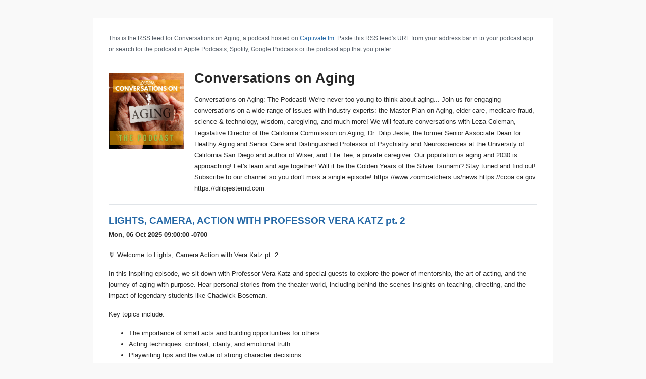

--- FILE ---
content_type: application/xml
request_url: https://feeds.captivate.fm/conversations-on-aging/
body_size: 9941
content:
<?xml version="1.0" encoding="UTF-8"?><?xml-stylesheet href="https://feeds.captivate.fm/style.xsl" type="text/xsl"?><rss xmlns:dc="http://purl.org/dc/elements/1.1/" xmlns:content="http://purl.org/rss/1.0/modules/content/" xmlns:atom="http://www.w3.org/2005/Atom" version="2.0" xmlns:googleplay="http://www.google.com/schemas/play-podcasts/1.0" xmlns:itunes="http://www.itunes.com/dtds/podcast-1.0.dtd" xmlns:sy="http://purl.org/rss/1.0/modules/syndication/" xmlns:podcast="https://podcastindex.org/namespace/1.0"><channel><atom:link href="https://feeds.captivate.fm/conversations-on-aging/" rel="self" type="application/rss+xml"/><title><![CDATA[Conversations on Aging]]></title><podcast:guid>856828ce-34e3-5059-9f4c-7e1d1940d9eb</podcast:guid><lastBuildDate>Wed, 08 Oct 2025 16:52:05 +0000</lastBuildDate><generator>Captivate.fm</generator><language><![CDATA[en]]></language><copyright><![CDATA[Copyright 2025 Zoomcatchers]]></copyright><managingEditor>Zoomcatchers</managingEditor><itunes:summary><![CDATA[Conversations on Aging: The Podcast!

We're never too young to think about aging...

Join us for engaging conversations on a wide range of issues with industry experts: the Master Plan on Aging, elder care, medicare fraud, science & technology, wisdom, caregiving, and much more! 

We will feature conversations with Leza Coleman, Legislative Director of the California Commission on Aging, Dr. Dilip Jeste, the former Senior Associate Dean for Healthy Aging and Senior Care and Distinguished Professor of Psychiatry and Neurosciences at the University of California San Diego and author of Wiser, and Elle Tee, a private caregiver. 

Our population is aging and 2030 is approaching! Let's learn and age together!

Will it be the Golden Years of the Silver Tsunami?
Stay tuned and find out!

Subscribe to our channel so you don't miss a single episode!

https://www.zoomcatchers.us/news
https://ccoa.ca.gov
https://dilipjestemd.com]]></itunes:summary><image><url>https://artwork.captivate.fm/f2406b27-346b-4a24-ac73-d4983ffecc43/ztSPJHcQc5Fk67kUsyhKdM0x.jpg</url><title>Conversations on Aging</title><link><![CDATA[https://zoomcatchers.us]]></link></image><itunes:image href="https://artwork.captivate.fm/f2406b27-346b-4a24-ac73-d4983ffecc43/ztSPJHcQc5Fk67kUsyhKdM0x.jpg"/><itunes:owner><itunes:name>Zoomcatchers</itunes:name></itunes:owner><itunes:author>Zoomcatchers</itunes:author><description>Conversations on Aging: The Podcast!

We&apos;re never too young to think about aging...

Join us for engaging conversations on a wide range of issues with industry experts: the Master Plan on Aging, elder care, medicare fraud, science &amp; technology, wisdom, caregiving, and much more! 

We will feature conversations with Leza Coleman, Legislative Director of the California Commission on Aging, Dr. Dilip Jeste, the former Senior Associate Dean for Healthy Aging and Senior Care and Distinguished Professor of Psychiatry and Neurosciences at the University of California San Diego and author of Wiser, and Elle Tee, a private caregiver. 

Our population is aging and 2030 is approaching! Let&apos;s learn and age together!

Will it be the Golden Years of the Silver Tsunami?
Stay tuned and find out!

Subscribe to our channel so you don&apos;t miss a single episode!

https://www.zoomcatchers.us/news
https://ccoa.ca.gov
https://dilipjestemd.com</description><link>https://zoomcatchers.us</link><atom:link href="https://pubsubhubbub.appspot.com" rel="hub"/><itunes:subtitle><![CDATA[We're Never Too Young To Think About Aging]]></itunes:subtitle><itunes:explicit>false</itunes:explicit><itunes:type>episodic</itunes:type><itunes:category text="Society &amp; Culture"></itunes:category><itunes:category text="Society &amp; Culture"><itunes:category text="Relationships"/></itunes:category><itunes:category text="Kids &amp; Family"><itunes:category text="Parenting"/></itunes:category><podcast:locked>no</podcast:locked><podcast:medium>podcast</podcast:medium><item><title>LIGHTS, CAMERA, ACTION WITH PROFESSOR VERA KATZ pt. 2</title><itunes:title>LIGHTS, CAMERA, ACTION WITH PROFESSOR VERA KATZ pt. 2</itunes:title><description><![CDATA[<p>🎙️ Welcome to Lights, Camera Action with Vera Katz pt. 2 </p><p>In this inspiring episode, we sit down with Professor Vera Katz and special guests to explore the power of mentorship, the art of acting, and the journey of aging with purpose. Hear personal stories from the theater world, including behind-the-scenes insights on teaching, directing, and the impact of legendary students like Chadwick Boseman.</p><p>Key topics include:</p><ul><li>The importance of small acts and building opportunities for others</li><li>Acting techniques: contrast, clarity, and emotional truth</li><li>Playwriting tips and the value of strong character decisions</li><li>Reflections on legacy, overcoming obstacles, and finding meaning in life’s journey</li></ul><br/><p>Whether you’re an aspiring actor, playwright, or simply love great storytelling, this episode is packed with wisdom, practical advice, and heartfelt moments.</p><p>👍 Don’t forget to subscribe to our channel and follow us on social media for more conversations that inspire and empower!</p><p>Listen, learn, and join the conversation!</p><p>Stay tuned for more episodes!</p><p>To watch or listen to previous episodes:</p><p>https://conversations-on-aging.captivate.fm/listen</p><p>https://podcasts.feedspot.com/ucsd_podcasts/</p><p>Here's a link to our YouTube Channel:</p><p>https://youtube.com/playlist?list=PLD46GgMnP-pf2lIyjjjm0TaRZSaRQ50eB</p><p>Aging #Theater #VeraKatz #ChadwickBoseman #Mentorship #Acting #Playwriting #Podcast</p>]]></description><content:encoded><![CDATA[<p>🎙️ Welcome to Lights, Camera Action with Vera Katz pt. 2 </p><p>In this inspiring episode, we sit down with Professor Vera Katz and special guests to explore the power of mentorship, the art of acting, and the journey of aging with purpose. Hear personal stories from the theater world, including behind-the-scenes insights on teaching, directing, and the impact of legendary students like Chadwick Boseman.</p><p>Key topics include:</p><ul><li>The importance of small acts and building opportunities for others</li><li>Acting techniques: contrast, clarity, and emotional truth</li><li>Playwriting tips and the value of strong character decisions</li><li>Reflections on legacy, overcoming obstacles, and finding meaning in life’s journey</li></ul><br/><p>Whether you’re an aspiring actor, playwright, or simply love great storytelling, this episode is packed with wisdom, practical advice, and heartfelt moments.</p><p>👍 Don’t forget to subscribe to our channel and follow us on social media for more conversations that inspire and empower!</p><p>Listen, learn, and join the conversation!</p><p>Stay tuned for more episodes!</p><p>To watch or listen to previous episodes:</p><p>https://conversations-on-aging.captivate.fm/listen</p><p>https://podcasts.feedspot.com/ucsd_podcasts/</p><p>Here's a link to our YouTube Channel:</p><p>https://youtube.com/playlist?list=PLD46GgMnP-pf2lIyjjjm0TaRZSaRQ50eB</p><p>Aging #Theater #VeraKatz #ChadwickBoseman #Mentorship #Acting #Playwriting #Podcast</p>]]></content:encoded><link><![CDATA[https://conversations-on-aging.captivate.fm/episode/lights-camera-action-with-professor-vera-katz-pt-2]]></link><guid isPermaLink="false">21765a5a-56b8-43ee-96b6-294fb2a44ebc</guid><itunes:image href="https://artwork.captivate.fm/f2406b27-346b-4a24-ac73-d4983ffecc43/ztSPJHcQc5Fk67kUsyhKdM0x.jpg"/><pubDate>Mon, 06 Oct 2025 09:00:00 -0700</pubDate><enclosure url="https://episodes.captivate.fm/episode/21765a5a-56b8-43ee-96b6-294fb2a44ebc.mp3" length="43892702" type="audio/mpeg"/><itunes:duration>45:43</itunes:duration><itunes:explicit>false</itunes:explicit><itunes:episodeType>full</itunes:episodeType><itunes:season>3</itunes:season><itunes:episode>11</itunes:episode><itunes:season>3</itunes:season><podcast:episode>11</podcast:episode><podcast:season>3</podcast:season><podcast:chapters url="https://transcripts.captivate.fm/chapter-de5fdc11-70aa-4863-b539-7f395473c25b.json" type="application/json+chapters"/></item><item><title>LIGHTS, CAMERA, ACTION: A CONVERSATION WITH PROFESSOR VERA KATZ PT. 1</title><itunes:title>LIGHTS, CAMERA, ACTION: A CONVERSATION WITH PROFESSOR VERA KATZ PT. 1</itunes:title><description><![CDATA[<p>Welcome Back to Conversations on Aging, Season 3!</p><p>In this episode of 'Conversations on Aging,' legendary theater educator Professor Vera Katz shares her experiences and insights from a storied career in theater and education. She recounts her time working with rising stars like Chadwick Boseman and her journey as a white professor at Howard University during a tumultuous period in American history. </p><p>Professor Katz discusses the obstacles she faced, including instances of discrimination and violence, and how she persevered through them. She also highlights her dedication to fostering talent in her students and the importance of representation in theater. </p><p>Her story includes a fascinating encounter with playwright Edward Albee, where her boldness led to groundbreaking opportunities for future generations of diverse actors. Join us for an inspiring conversation that underscores the power of teaching, learning, and unyielding courage.</p><p>Stay tuned for part 2!</p><p>To watch or listen to previous episodes:</p><p><a href="https://conversations-on-aging.captivate.fm/listen" rel="noopener noreferrer" target="_blank">https://conversations-on-aging.captivate.fm/listen</a></p><p><a href="https://podcasts.feedspot.com/ucsd_podcasts/" rel="noopener noreferrer" target="_blank">https://podcasts.feedspot.com/ucsd_podcasts/</a></p><p>Here's a link to our YouTube Channel:</p><p><a href="https://youtube.com/playlist?list=PLD46GgMnP-pf2lIyjjjm0TaRZSaRQ50eB" rel="noopener noreferrer" target="_blank">https://youtube.com/playlist?list=PLD46GgMnP-pf2lIyjjjm0TaRZSaRQ50eB</a></p>]]></description><content:encoded><![CDATA[<p>Welcome Back to Conversations on Aging, Season 3!</p><p>In this episode of 'Conversations on Aging,' legendary theater educator Professor Vera Katz shares her experiences and insights from a storied career in theater and education. She recounts her time working with rising stars like Chadwick Boseman and her journey as a white professor at Howard University during a tumultuous period in American history. </p><p>Professor Katz discusses the obstacles she faced, including instances of discrimination and violence, and how she persevered through them. She also highlights her dedication to fostering talent in her students and the importance of representation in theater. </p><p>Her story includes a fascinating encounter with playwright Edward Albee, where her boldness led to groundbreaking opportunities for future generations of diverse actors. Join us for an inspiring conversation that underscores the power of teaching, learning, and unyielding courage.</p><p>Stay tuned for part 2!</p><p>To watch or listen to previous episodes:</p><p><a href="https://conversations-on-aging.captivate.fm/listen" rel="noopener noreferrer" target="_blank">https://conversations-on-aging.captivate.fm/listen</a></p><p><a href="https://podcasts.feedspot.com/ucsd_podcasts/" rel="noopener noreferrer" target="_blank">https://podcasts.feedspot.com/ucsd_podcasts/</a></p><p>Here's a link to our YouTube Channel:</p><p><a href="https://youtube.com/playlist?list=PLD46GgMnP-pf2lIyjjjm0TaRZSaRQ50eB" rel="noopener noreferrer" target="_blank">https://youtube.com/playlist?list=PLD46GgMnP-pf2lIyjjjm0TaRZSaRQ50eB</a></p>]]></content:encoded><link><![CDATA[https://conversations-on-aging.captivate.fm/episode/lights-camera-action-a-conversation-with-professor-vera-katz]]></link><guid isPermaLink="false">97b94cdb-99a2-42b0-a12d-e3d7d92c3295</guid><itunes:image href="https://artwork.captivate.fm/f2406b27-346b-4a24-ac73-d4983ffecc43/ztSPJHcQc5Fk67kUsyhKdM0x.jpg"/><pubDate>Tue, 30 Sep 2025 09:00:00 -0700</pubDate><enclosure url="https://episodes.captivate.fm/episode/97b94cdb-99a2-42b0-a12d-e3d7d92c3295.mp3" length="61432411" type="audio/mpeg"/><itunes:duration>01:03:59</itunes:duration><itunes:explicit>false</itunes:explicit><itunes:episodeType>full</itunes:episodeType><itunes:season>3</itunes:season><itunes:episode>10</itunes:episode><itunes:season>3</itunes:season><podcast:episode>10</podcast:episode><podcast:season>3</podcast:season><podcast:chapters url="https://transcripts.captivate.fm/chapter-afac8718-aeee-4d11-bcd1-18f3f0b6dac9.json" type="application/json+chapters"/></item><item><title>JIMMY SANTIAGO BACA &amp; THE WRITER&apos;S WAY</title><itunes:title>JIMMY SANTIAGO BACA &amp; THE WRITER&apos;S WAY</itunes:title><description><![CDATA[<p>Host Kimberly Gunn welcomes viewers to season two of 'Conversations on Aging,' featuring artists, writers, and actors discussing their aging journeys. </p><p>The episode spotlights Jimmy Santiago Baca, an acclaimed writer, poet, and humanitarian from Albuquerque, New Mexico. Baca, known for his book 'A Place to Stand' and the screenplay for 'Blood In, Blood Out,' discusses his routine, the influence of age on his creativity, and upcoming projects. </p><p>He emphasizes the importance of passion, discipline, and staying physically active. Baca also critiques elitist poetry, advocates for impactful writing, and shares insights on the transformative power of poetry. </p><p>The episode concludes with a preview of Baca's trilogy and information about his Writers Retreat.</p><p>www.zoomcatchers.us</p><p>http://jimmysantiagobaca.com</p><p>To watch all episodes:</p><p>https://youtube.com/playlist?list=PLD46GgMnP-pf2lIyjjjm0TaRZSaRQ50eB&amp;si=c3f5s5HhASLkbMbv</p><p>To listen:</p><p>https://conversations-on-aging.captivate.fm/listen</p><p>Like, subscribe &amp; follow us!</p>]]></description><content:encoded><![CDATA[<p>Host Kimberly Gunn welcomes viewers to season two of 'Conversations on Aging,' featuring artists, writers, and actors discussing their aging journeys. </p><p>The episode spotlights Jimmy Santiago Baca, an acclaimed writer, poet, and humanitarian from Albuquerque, New Mexico. Baca, known for his book 'A Place to Stand' and the screenplay for 'Blood In, Blood Out,' discusses his routine, the influence of age on his creativity, and upcoming projects. </p><p>He emphasizes the importance of passion, discipline, and staying physically active. Baca also critiques elitist poetry, advocates for impactful writing, and shares insights on the transformative power of poetry. </p><p>The episode concludes with a preview of Baca's trilogy and information about his Writers Retreat.</p><p>www.zoomcatchers.us</p><p>http://jimmysantiagobaca.com</p><p>To watch all episodes:</p><p>https://youtube.com/playlist?list=PLD46GgMnP-pf2lIyjjjm0TaRZSaRQ50eB&amp;si=c3f5s5HhASLkbMbv</p><p>To listen:</p><p>https://conversations-on-aging.captivate.fm/listen</p><p>Like, subscribe &amp; follow us!</p>]]></content:encoded><link><![CDATA[https://conversations-on-aging.captivate.fm/episode/the-writers-journey]]></link><guid isPermaLink="false">1bbd1646-6f31-4475-a977-eeac646e9cc4</guid><itunes:image href="https://artwork.captivate.fm/f2406b27-346b-4a24-ac73-d4983ffecc43/ztSPJHcQc5Fk67kUsyhKdM0x.jpg"/><pubDate>Thu, 15 Aug 2024 09:00:00 -0700</pubDate><enclosure url="https://podcasts.captivate.fm/media/29f5e3da-d793-488b-8a33-98dcc750f45b/Audio-Conversations-on-Aging-Jimmy-Santiago-Baca.mp3" length="32749735" type="audio/mpeg"/><itunes:duration>34:07</itunes:duration><itunes:explicit>false</itunes:explicit><itunes:episodeType>full</itunes:episodeType><itunes:season>2</itunes:season><itunes:episode>9</itunes:episode><itunes:season>2</itunes:season><podcast:episode>9</podcast:episode><podcast:season>2</podcast:season></item><item><title>DIRECTOR&apos;S CUT WITH BYRON C. SAUNDERS</title><itunes:title>DIRECTOR&apos;S CUT WITH BYRON C. SAUNDERS</itunes:title><description><![CDATA[<p>Greetings and welcome back to Conversations on Aging, Season 2, The Artists!</p><p>This episode we're talking to Director Byron C. Sanders, no stranger to the Zoomcatchers family!</p><p>Byron’s highlights and many credits currently include working as an independent Arts Management Consultant helping artists and arts organizations with grants administration and fund development.</p><p>Byron has recently directed Elders Igniting: Many More Stories To Tell, a Zoomcatchers production, featuring 3 one act plays by some of Atlanta’s renowned senior playwrights.</p><p>Byron has served on many arts panels including: The National Endowment for the Arts; The New York Foundation for the Arts,  The Department of Cultural Affairs/NYC, The Georgia Council for the Arts and The City of Atlanta Department of Cultural Affairs.</p><p>In New York City, he was the Executive Director of the Frank Silvera Writers' Workshop (1988-90) and the Workshop, on his watch, won an Obie Award for Playwriting Development.</p><p>To watch Elders Igniting: Many More Story To tell:</p><p>https://youtu.be/LZfk3iCGhGY</p><p>To find out more about us:</p><p>www.zoomatchers.us</p><p>www.thefsww.org</p><p>www.ncblackrep.org</p>]]></description><content:encoded><![CDATA[<p>Greetings and welcome back to Conversations on Aging, Season 2, The Artists!</p><p>This episode we're talking to Director Byron C. Sanders, no stranger to the Zoomcatchers family!</p><p>Byron’s highlights and many credits currently include working as an independent Arts Management Consultant helping artists and arts organizations with grants administration and fund development.</p><p>Byron has recently directed Elders Igniting: Many More Stories To Tell, a Zoomcatchers production, featuring 3 one act plays by some of Atlanta’s renowned senior playwrights.</p><p>Byron has served on many arts panels including: The National Endowment for the Arts; The New York Foundation for the Arts,  The Department of Cultural Affairs/NYC, The Georgia Council for the Arts and The City of Atlanta Department of Cultural Affairs.</p><p>In New York City, he was the Executive Director of the Frank Silvera Writers' Workshop (1988-90) and the Workshop, on his watch, won an Obie Award for Playwriting Development.</p><p>To watch Elders Igniting: Many More Story To tell:</p><p>https://youtu.be/LZfk3iCGhGY</p><p>To find out more about us:</p><p>www.zoomatchers.us</p><p>www.thefsww.org</p><p>www.ncblackrep.org</p>]]></content:encoded><link><![CDATA[https://conversations-on-aging.captivate.fm/episode/directors-cut-with-byron-c-saunders]]></link><guid isPermaLink="false">773fbafc-a042-4efc-8804-a2737cc39369</guid><itunes:image href="https://artwork.captivate.fm/f2406b27-346b-4a24-ac73-d4983ffecc43/ztSPJHcQc5Fk67kUsyhKdM0x.jpg"/><pubDate>Wed, 26 Jun 2024 09:00:00 -0700</pubDate><enclosure url="https://podcasts.captivate.fm/media/ffb4a3c8-4d43-41aa-8dd9-53c05733b6bf/conversations-byron-saunders-descript-converted.mp3" length="117479636" type="audio/mpeg"/><itunes:duration>01:37:54</itunes:duration><itunes:explicit>false</itunes:explicit><itunes:episodeType>full</itunes:episodeType><itunes:season>2</itunes:season><itunes:episode>8</itunes:episode><itunes:season>2</itunes:season><podcast:episode>8</podcast:episode><podcast:season>2</podcast:season><podcast:transcript url="https://transcripts.captivate.fm/transcript/5240f98e-d50a-4488-b407-308a65b13d2d/transcript.json" type="application/json"/><podcast:transcript url="https://transcripts.captivate.fm/transcript/5240f98e-d50a-4488-b407-308a65b13d2d/transcript.srt" type="application/srt" rel="captions"/><podcast:transcript url="https://transcripts.captivate.fm/transcript/5240f98e-d50a-4488-b407-308a65b13d2d/index.html" type="text/html"/></item><item><title>AGING WITH PASSION: AI, COMEDY &amp; DRAMA...OH MY!</title><itunes:title>AGING WITH PASSION: AI, COMEDY &amp; DRAMA...OH MY!</itunes:title><description><![CDATA[<p>Welcome to Conversations on Aging, Season 2: The Artists!</p><p>We're growing old magnificently! We're celebrating Older Americans Month this May!</p><p>Thanks for all the support, sharing and continuing to believe in the Power of Podcasting to Make positive impacts in our world!</p><p>This season we have another line up of great guests, many of them artists, writers, and actors to share their aging journey with us! </p><p>Episode 7,  we meet Rhonda Passion Hansome, a talented artist, who shares her journey in the arts, transitions through acting, directing, and comedy, the influence of aging on her work, emphasis on pro-aging content, and the significance of mentorship in the entertainment industry, including her involvement in the Black Women in Comedy Laugh Fest.</p><p>Rhonda has directed and appeared numerous productions on stage including Brooklyn, Bridge &amp; Fence, Between The Wires, Prenuptial Disagreements, and The Shadows of Love &amp; Light. She has been a long-time participant in The Frank Silvera Writers' Workshop, that is celebrating its 50th anniversary!</p><p>Her comedy has opened shows for Anita Baker @ Radio City Music Hall, Diana Ross @ Constitution Hall &amp; Aretha Franklin @ Caesars in Atlantic City. Every Monday night (#HansomeMonday) she guests on John Fugelsang’s radio show "Tell Me Everything" on Sirius XM Ch 127.  Rhonda writes the political cartoon, Politoonitics on Facebook.</p><p>This award honored theater director (DirectedByPassion.com) recently directed Dust of Egypt by Karen Abarbanel at the Sheen Center in NYC.</p><p>Join the conversation as we discuss, self-esteem, self-care and self-love!</p><p>To learn more:</p><p><a href="https://www.zoomcatchers.us" rel="noopener noreferrer" target="_blank">www.zoomcatchers.us</a></p><p><a href="https://www.thefsww.org" rel="noopener noreferrer" target="_blank">www.thefsww.org</a></p><p><a href="https://www.thebillieholiday.org" rel="noopener noreferrer" target="_blank">www.thebillieholiday.org</a></p><p><a href="https://rhondahansome.com" rel="noopener noreferrer" target="_blank">https://rhondahansome.com</a></p><p>Click here to watch the FSWW reading series playlist:</p><p>https://youtube.com/playlist?list=PLD46GgMnP-pdO604UKm77WDiSygYw3IMS&amp;si=Kn7mlDqDT79RH9rm</p>]]></description><content:encoded><![CDATA[<p>Welcome to Conversations on Aging, Season 2: The Artists!</p><p>We're growing old magnificently! We're celebrating Older Americans Month this May!</p><p>Thanks for all the support, sharing and continuing to believe in the Power of Podcasting to Make positive impacts in our world!</p><p>This season we have another line up of great guests, many of them artists, writers, and actors to share their aging journey with us! </p><p>Episode 7,  we meet Rhonda Passion Hansome, a talented artist, who shares her journey in the arts, transitions through acting, directing, and comedy, the influence of aging on her work, emphasis on pro-aging content, and the significance of mentorship in the entertainment industry, including her involvement in the Black Women in Comedy Laugh Fest.</p><p>Rhonda has directed and appeared numerous productions on stage including Brooklyn, Bridge &amp; Fence, Between The Wires, Prenuptial Disagreements, and The Shadows of Love &amp; Light. She has been a long-time participant in The Frank Silvera Writers' Workshop, that is celebrating its 50th anniversary!</p><p>Her comedy has opened shows for Anita Baker @ Radio City Music Hall, Diana Ross @ Constitution Hall &amp; Aretha Franklin @ Caesars in Atlantic City. Every Monday night (#HansomeMonday) she guests on John Fugelsang’s radio show "Tell Me Everything" on Sirius XM Ch 127.  Rhonda writes the political cartoon, Politoonitics on Facebook.</p><p>This award honored theater director (DirectedByPassion.com) recently directed Dust of Egypt by Karen Abarbanel at the Sheen Center in NYC.</p><p>Join the conversation as we discuss, self-esteem, self-care and self-love!</p><p>To learn more:</p><p><a href="https://www.zoomcatchers.us" rel="noopener noreferrer" target="_blank">www.zoomcatchers.us</a></p><p><a href="https://www.thefsww.org" rel="noopener noreferrer" target="_blank">www.thefsww.org</a></p><p><a href="https://www.thebillieholiday.org" rel="noopener noreferrer" target="_blank">www.thebillieholiday.org</a></p><p><a href="https://rhondahansome.com" rel="noopener noreferrer" target="_blank">https://rhondahansome.com</a></p><p>Click here to watch the FSWW reading series playlist:</p><p>https://youtube.com/playlist?list=PLD46GgMnP-pdO604UKm77WDiSygYw3IMS&amp;si=Kn7mlDqDT79RH9rm</p>]]></content:encoded><link><![CDATA[https://conversations-on-aging.captivate.fm/episode/aging-with-passion-ai-comedy-drama-more]]></link><guid isPermaLink="false">257ed871-3845-4982-8c72-9d0e1b23f8dd</guid><itunes:image href="https://artwork.captivate.fm/f2406b27-346b-4a24-ac73-d4983ffecc43/ztSPJHcQc5Fk67kUsyhKdM0x.jpg"/><pubDate>Fri, 10 May 2024 09:00:00 -0700</pubDate><enclosure url="https://podcasts.captivate.fm/media/c8cfe908-b6af-443f-bd8b-c4c1b089df73/Conversations-on-Aging-Rhonda-Passion-Hansome.mp3" length="68876651" type="audio/mpeg"/><itunes:duration>01:11:45</itunes:duration><itunes:explicit>false</itunes:explicit><itunes:episodeType>full</itunes:episodeType><itunes:season>2</itunes:season><itunes:episode>7</itunes:episode><itunes:season>2</itunes:season><podcast:episode>7</podcast:episode><podcast:season>2</podcast:season><podcast:chapters url="https://transcripts.captivate.fm/chapter-c8cfe908-b6af-443f-bd8b-c4c1b089df73.json" type="application/json+chapters"/></item><item><title>THE ACTOR&apos;S JOURNEY: A CONVERSATION WITH JULIE COLLIS</title><itunes:title>THE ACTOR&apos;S JOURNEY: A CONVERSATION WITH JULIE COLLIS</itunes:title><description><![CDATA[<p>Greetings and welcome to Season 2 of Conversations on Aging, hosted by Kimberly Gunn from Zoomcatchers.</p><p>Thanks so much for watching, listening, and sharing our content and continuing to believe in the power of podcasting to make positive impacts on our world. </p><p>This season, we have another lineup of great guests, many of them artists who are going to be sharing their aging journeys with us. </p><p>Today, we're going to be talking with Julie Collin, who is an award-winning actor, dancer, singer, and all around cool person coming to us all the way from Auckland, New Zealand. </p><p>Julie has appeared in numerous productions on stage and on the screen, including Slow Dating, written by Adam Zudrich, who is no stranger to the Zoomcatchers family.  Slow Dating is a one woman show all about seniors and speed dating. And a 2023 sunny coast showdown winner. You know what we say? We're never too young to think about aging!</p><p>To learn more about Zoomcatchers, go to:</p><p><a href="https://www.zoomcatchers.us/" rel="noopener noreferrer" target="_blank">www.zoomcatchers.us</a></p><p>To learn more about Julie Collin:</p><p><a href="https://www.imdb.com/name/nm1452370/" rel="noopener noreferrer" target="_blank">https://www.imdb.com/name/nm1452370/</a></p>]]></description><content:encoded><![CDATA[<p>Greetings and welcome to Season 2 of Conversations on Aging, hosted by Kimberly Gunn from Zoomcatchers.</p><p>Thanks so much for watching, listening, and sharing our content and continuing to believe in the power of podcasting to make positive impacts on our world. </p><p>This season, we have another lineup of great guests, many of them artists who are going to be sharing their aging journeys with us. </p><p>Today, we're going to be talking with Julie Collin, who is an award-winning actor, dancer, singer, and all around cool person coming to us all the way from Auckland, New Zealand. </p><p>Julie has appeared in numerous productions on stage and on the screen, including Slow Dating, written by Adam Zudrich, who is no stranger to the Zoomcatchers family.  Slow Dating is a one woman show all about seniors and speed dating. And a 2023 sunny coast showdown winner. You know what we say? We're never too young to think about aging!</p><p>To learn more about Zoomcatchers, go to:</p><p><a href="https://www.zoomcatchers.us/" rel="noopener noreferrer" target="_blank">www.zoomcatchers.us</a></p><p>To learn more about Julie Collin:</p><p><a href="https://www.imdb.com/name/nm1452370/" rel="noopener noreferrer" target="_blank">https://www.imdb.com/name/nm1452370/</a></p>]]></content:encoded><link><![CDATA[https://conversations-on-aging.captivate.fm/episode/episode-6-julie-collis-descript]]></link><guid isPermaLink="false">52baf72b-82ea-455b-8825-a8c2d76096be</guid><itunes:image href="https://artwork.captivate.fm/f2406b27-346b-4a24-ac73-d4983ffecc43/ztSPJHcQc5Fk67kUsyhKdM0x.jpg"/><pubDate>Sat, 13 Apr 2024 09:00:00 -0700</pubDate><enclosure url="https://podcasts.captivate.fm/media/a464cff9-f436-4204-9048-14d948ecc321/Episode-6-Julie-Collis-01.mp3" length="83468746" type="audio/mpeg"/><itunes:duration>57:58</itunes:duration><itunes:explicit>false</itunes:explicit><itunes:episodeType>full</itunes:episodeType><itunes:season>2</itunes:season><itunes:episode>6</itunes:episode><itunes:season>2</itunes:season><podcast:episode>6</podcast:episode><podcast:season>2</podcast:season><podcast:transcript url="https://transcripts.captivate.fm/transcript/2246ad4b-e192-4bc7-b371-6c849fb456fc/transcript.json" type="application/json"/><podcast:transcript url="https://transcripts.captivate.fm/transcript/2246ad4b-e192-4bc7-b371-6c849fb456fc/transcript.srt" type="application/srt" rel="captions"/><podcast:transcript url="https://transcripts.captivate.fm/transcript/2246ad4b-e192-4bc7-b371-6c849fb456fc/index.html" type="text/html"/></item><item><title>THE POWER OF COMMUNITY SERVICE WITH LARA CALVERT</title><itunes:title>THE POWER OF COMMUNITY SERVICE WITH LARA CALVERT</itunes:title><description><![CDATA[<p>Greetings and welcome to this latest episode of Conversations on Aging!</p><p>In episode five of 'Conversations on Aging', host Kimberly Gunn interviews Lara Calvert, Executive Director of Spectrum Community Services in Alameda County, California. Lara shares details of the various services the organization offers seniors and low-income residents, such as Meals on Wheels, the Senior Meals Program, Fall Prevention classes, Weatherization Assistance, and the Connect Program.&nbsp;</p><p>She also highlights the importance of community service, the significant role that volunteers play in the organization's work, and how the organization responds to and copes with crises like the COVID-19 pandemic. </p><p>Lastly, she briefly discusses donating "time or treasure" and how members of the community can contribute or get involved.</p><p>To learn more about Spectrum Community Services and Zoomcatchers, visit their websites:</p><p><a href="https://www.spectrumcs.org/" rel="noopener noreferrer" target="_blank">https://www.spectrumcs.org/</a></p><p><a href="https://www.zoomcatchers.us/" rel="noopener noreferrer" target="_blank">https://www.zoomcatchers.us/</a></p><p>To watch the video podcast:</p><p>https://www.youtube.com/playlist?list=PLD46GgMnP-pf2lIyjjjm0TaRZSaRQ50eB</p>]]></description><content:encoded><![CDATA[<p>Greetings and welcome to this latest episode of Conversations on Aging!</p><p>In episode five of 'Conversations on Aging', host Kimberly Gunn interviews Lara Calvert, Executive Director of Spectrum Community Services in Alameda County, California. Lara shares details of the various services the organization offers seniors and low-income residents, such as Meals on Wheels, the Senior Meals Program, Fall Prevention classes, Weatherization Assistance, and the Connect Program.&nbsp;</p><p>She also highlights the importance of community service, the significant role that volunteers play in the organization's work, and how the organization responds to and copes with crises like the COVID-19 pandemic. </p><p>Lastly, she briefly discusses donating "time or treasure" and how members of the community can contribute or get involved.</p><p>To learn more about Spectrum Community Services and Zoomcatchers, visit their websites:</p><p><a href="https://www.spectrumcs.org/" rel="noopener noreferrer" target="_blank">https://www.spectrumcs.org/</a></p><p><a href="https://www.zoomcatchers.us/" rel="noopener noreferrer" target="_blank">https://www.zoomcatchers.us/</a></p><p>To watch the video podcast:</p><p>https://www.youtube.com/playlist?list=PLD46GgMnP-pf2lIyjjjm0TaRZSaRQ50eB</p>]]></content:encoded><link><![CDATA[https://conversations-on-aging.captivate.fm/episode/the-power-of-community-service]]></link><guid isPermaLink="false">7778d9cc-2aa9-43b6-b651-4bf2e0993c0e</guid><itunes:image href="https://artwork.captivate.fm/f2406b27-346b-4a24-ac73-d4983ffecc43/ztSPJHcQc5Fk67kUsyhKdM0x.jpg"/><pubDate>Mon, 20 Nov 2023 09:00:00 -0700</pubDate><enclosure url="https://podcasts.captivate.fm/media/f346abcf-34c4-4e51-9dab-4fa5c2386e09/Conversations-on-Aging-Lara-Calvert-Audio.mp3" length="59298913" type="audio/mpeg"/><itunes:duration>01:01:46</itunes:duration><itunes:explicit>false</itunes:explicit><itunes:episodeType>full</itunes:episodeType><itunes:season>1</itunes:season><itunes:episode>5</itunes:episode><itunes:season>1</itunes:season><podcast:episode>5</podcast:episode><podcast:season>1</podcast:season></item><item><title>ENVISIONING THE FUTURE OF ELDERCARE</title><itunes:title>ENVISIONING THE FUTURE OF ELDERCARE</itunes:title><description><![CDATA[<p>You know what we say at Zoomcatchers, we're never too young to think about aging! </p><p>Zoomcatchers is pleased to present Conversations on Aging, Episode 4, a conversation with Jennifer Liebermann. Jennifer is a strategic innovation leader, community builder, and facilitator. </p><p>Her superpower is aligning disparate groups around a shared purpose and vision, often exploring the future of various topics. </p><p>She founded a consulting practice in 2023 to apply her experience as a healthcare innovation leader, driving large-scale change to help organizations define new futures, engage stakeholders, and build programs for results. </p><p>Jennifer founded and led Kaiser Permanente's Garfield Innovation Center, a global model for visioning the future of health and enabling people to prototype and test new ideas. </p><p>Thanks for joining us in this important conversation! </p><p>Will it be the Golden Years or the Silver Tsunami? Stay tuned and find out! </p><p>Subscribe, like, share, and follow! </p><p>Feedspot has named Conversations on Aging one of the Top 5 UCSD Podcasts! </p><p><a href="https://blog.feedspot.com/ucsd_podcasts/" rel="noopener noreferrer" target="_blank">https://blog.feedspot.com/ucsd_podcasts/ </a></p><p>To listen to the audio podcast of this and previous episodes: <a href="https://conversations-on-aging.captivate.fm/listen" rel="noopener noreferrer" target="_blank">https://conversations-on-aging.captivate.fm/listen </a></p><p>To learn more about Zoomcatchers, go to: <a href="https://www.zoomcatchers.us" rel="noopener noreferrer" target="_blank">https://www.zoomcatchers.us </a></p><p>This podcast is powered by Ecamm! To learn more about Ecamm: <a href="https://www.ecamm.com/mac/ecammlive/?fp_ref=kimberly87" rel="noopener noreferrer" target="_blank">https://www.ecamm.com/mac/ecammlive/?fp_ref=kimberly87</a></p>]]></description><content:encoded><![CDATA[<p>You know what we say at Zoomcatchers, we're never too young to think about aging! </p><p>Zoomcatchers is pleased to present Conversations on Aging, Episode 4, a conversation with Jennifer Liebermann. Jennifer is a strategic innovation leader, community builder, and facilitator. </p><p>Her superpower is aligning disparate groups around a shared purpose and vision, often exploring the future of various topics. </p><p>She founded a consulting practice in 2023 to apply her experience as a healthcare innovation leader, driving large-scale change to help organizations define new futures, engage stakeholders, and build programs for results. </p><p>Jennifer founded and led Kaiser Permanente's Garfield Innovation Center, a global model for visioning the future of health and enabling people to prototype and test new ideas. </p><p>Thanks for joining us in this important conversation! </p><p>Will it be the Golden Years or the Silver Tsunami? Stay tuned and find out! </p><p>Subscribe, like, share, and follow! </p><p>Feedspot has named Conversations on Aging one of the Top 5 UCSD Podcasts! </p><p><a href="https://blog.feedspot.com/ucsd_podcasts/" rel="noopener noreferrer" target="_blank">https://blog.feedspot.com/ucsd_podcasts/ </a></p><p>To listen to the audio podcast of this and previous episodes: <a href="https://conversations-on-aging.captivate.fm/listen" rel="noopener noreferrer" target="_blank">https://conversations-on-aging.captivate.fm/listen </a></p><p>To learn more about Zoomcatchers, go to: <a href="https://www.zoomcatchers.us" rel="noopener noreferrer" target="_blank">https://www.zoomcatchers.us </a></p><p>This podcast is powered by Ecamm! To learn more about Ecamm: <a href="https://www.ecamm.com/mac/ecammlive/?fp_ref=kimberly87" rel="noopener noreferrer" target="_blank">https://www.ecamm.com/mac/ecammlive/?fp_ref=kimberly87</a></p>]]></content:encoded><link><![CDATA[https://conversations-on-aging.captivate.fm/episode/audio-conversations-on-aging-jennifer-liebermann-descript]]></link><guid isPermaLink="false">3b4c8f19-369d-4239-b9fe-4d9dc98e0b6a</guid><itunes:image href="https://artwork.captivate.fm/f2406b27-346b-4a24-ac73-d4983ffecc43/ztSPJHcQc5Fk67kUsyhKdM0x.jpg"/><pubDate>Thu, 05 Oct 2023 09:00:00 -0700</pubDate><enclosure url="https://podcasts.captivate.fm/media/6ffa335d-67be-43c0-a941-94fc711a427a/Jennifer-Liebermann-converted.mp3" length="66743001" type="audio/mpeg"/><itunes:duration>55:37</itunes:duration><itunes:explicit>false</itunes:explicit><itunes:episodeType>full</itunes:episodeType><itunes:season>1</itunes:season><itunes:episode>4</itunes:episode><itunes:season>1</itunes:season><podcast:episode>4</podcast:episode><podcast:season>1</podcast:season><podcast:transcript url="https://transcripts.captivate.fm/transcript/941d2ed9-c8eb-45d9-b52b-b35c60061d50/transcript.json" type="application/json"/><podcast:transcript url="https://transcripts.captivate.fm/transcript/941d2ed9-c8eb-45d9-b52b-b35c60061d50/transcript.srt" type="application/srt" rel="captions"/><podcast:transcript url="https://transcripts.captivate.fm/transcript/941d2ed9-c8eb-45d9-b52b-b35c60061d50/index.html" type="text/html"/></item><item><title>CONVERSATIONS ON AGING: CAREGIVING &amp; THE PRIVATE HOME CARE INDUSTRY</title><itunes:title>CONVERSATIONS ON AGING: CAREGIVING &amp; THE PRIVATE HOME CARE INDUSTRY</itunes:title><description><![CDATA[<p>#zoomcatchers #aging #eldercare #caregiving </p><p>We're never too young to think about aging...</p><p>Join us for engaging conversations on various issues with industry experts: the Master Plan on Aging, elder care, medicare fraud, science &amp; technology, wisdom, caregiving, and much more! </p><p>Episode 3 features a professional caregiver in the private home care industry. Learn more about her caregiving journey!</p><p>Our population is aging and the need for caregivers is growing! </p><p>Feedspot has named Conversations on Aging one of the Top 5 UCSD Podcasts! </p><p><a href="https://www.feedspot.com/fs/tk/GEbRwGFNFhwXFOZI2cka%2FuQXyLiQIOkXFhYVRgb6R%2FzlR%2FawZB7j6h0SFkkI%2B0vR6A7A9Y9S8PYc6eYd28wYxdtQ%2BfiiJvMeWSUhWN7EFfsbUfuulE4YGlghIFnS%2BFUG3lf385JIIyVJFBJYGAgV2BVH%2BeSXTfDrG%2BPqGdzKEsUjWwTlaykZJVEdIFwZBQ%3D%3D" rel="noopener noreferrer" target="_blank">https://blog.feedspot.com/ucsd_podcasts/</a></p><p>Watch previous episodes:</p><p>The Science of Successful &amp; Healthy Aging with Dr. Dilip Jeste</p><p><a href="https://youtu.be/jJ5Uyc7IrlQ" rel="noopener noreferrer" target="_blank">https://youtu.be/jJ5Uyc7IrlQ</a></p><p>A Conversation with the California Commission on Aging Legislative Director, Leza Coleman</p><p><a href="https://youtu.be/uesdQmi1iVQ" rel="noopener noreferrer" target="_blank">https://youtu.be/uesdQmi1iVQ</a></p><p>Additional resources:</p><p><a href="https://estatejobs.com" rel="noopener noreferrer" target="_blank">https://estatejobs.com</a></p><p>Care.com</p><p><a href="https://www.care.com" rel="noopener noreferrer" target="_blank">https://www.care.com</a></p><p>Book reference:</p><p>The 36-Hour Day</p><p>Subscribe to our channel so you don't miss a single episode!</p><p>To listen to the podcast:</p><p><a href="https://conversations-on-aging.captivate.fm/listen" rel="noopener noreferrer" target="_blank">https://conversations-on-aging.captivate.fm/listen</a></p>]]></description><content:encoded><![CDATA[<p>#zoomcatchers #aging #eldercare #caregiving </p><p>We're never too young to think about aging...</p><p>Join us for engaging conversations on various issues with industry experts: the Master Plan on Aging, elder care, medicare fraud, science &amp; technology, wisdom, caregiving, and much more! </p><p>Episode 3 features a professional caregiver in the private home care industry. Learn more about her caregiving journey!</p><p>Our population is aging and the need for caregivers is growing! </p><p>Feedspot has named Conversations on Aging one of the Top 5 UCSD Podcasts! </p><p><a href="https://www.feedspot.com/fs/tk/GEbRwGFNFhwXFOZI2cka%2FuQXyLiQIOkXFhYVRgb6R%2FzlR%2FawZB7j6h0SFkkI%2B0vR6A7A9Y9S8PYc6eYd28wYxdtQ%2BfiiJvMeWSUhWN7EFfsbUfuulE4YGlghIFnS%2BFUG3lf385JIIyVJFBJYGAgV2BVH%2BeSXTfDrG%2BPqGdzKEsUjWwTlaykZJVEdIFwZBQ%3D%3D" rel="noopener noreferrer" target="_blank">https://blog.feedspot.com/ucsd_podcasts/</a></p><p>Watch previous episodes:</p><p>The Science of Successful &amp; Healthy Aging with Dr. Dilip Jeste</p><p><a href="https://youtu.be/jJ5Uyc7IrlQ" rel="noopener noreferrer" target="_blank">https://youtu.be/jJ5Uyc7IrlQ</a></p><p>A Conversation with the California Commission on Aging Legislative Director, Leza Coleman</p><p><a href="https://youtu.be/uesdQmi1iVQ" rel="noopener noreferrer" target="_blank">https://youtu.be/uesdQmi1iVQ</a></p><p>Additional resources:</p><p><a href="https://estatejobs.com" rel="noopener noreferrer" target="_blank">https://estatejobs.com</a></p><p>Care.com</p><p><a href="https://www.care.com" rel="noopener noreferrer" target="_blank">https://www.care.com</a></p><p>Book reference:</p><p>The 36-Hour Day</p><p>Subscribe to our channel so you don't miss a single episode!</p><p>To listen to the podcast:</p><p><a href="https://conversations-on-aging.captivate.fm/listen" rel="noopener noreferrer" target="_blank">https://conversations-on-aging.captivate.fm/listen</a></p>]]></content:encoded><link><![CDATA[https://conversations-on-aging.captivate.fm/episode/conversations-on-aging-caregiving]]></link><guid isPermaLink="false">981cdd87-d971-46e3-8d33-0deb06ce3110</guid><itunes:image href="https://artwork.captivate.fm/f2406b27-346b-4a24-ac73-d4983ffecc43/ztSPJHcQc5Fk67kUsyhKdM0x.jpg"/><pubDate>Fri, 19 May 2023 09:00:00 -0700</pubDate><enclosure url="https://podcasts.captivate.fm/media/03f24b19-e97f-49d4-ac95-7f781c0f5ffc/original-converted.mp3" length="42648177" type="audio/mpeg"/><itunes:duration>35:32</itunes:duration><itunes:explicit>false</itunes:explicit><itunes:episodeType>full</itunes:episodeType><itunes:season>1</itunes:season><itunes:episode>3</itunes:episode><itunes:season>1</itunes:season><podcast:episode>3</podcast:episode><podcast:season>1</podcast:season><podcast:transcript url="https://transcripts.captivate.fm/transcript/2e2201c1-8ec8-4961-bc7d-ec04ab7bef7f/transcript.json" type="application/json"/><podcast:transcript url="https://transcripts.captivate.fm/transcript/2e2201c1-8ec8-4961-bc7d-ec04ab7bef7f/transcript.srt" type="application/srt" rel="captions"/><podcast:transcript url="https://transcripts.captivate.fm/transcript/2e2201c1-8ec8-4961-bc7d-ec04ab7bef7f/index.html" type="text/html"/></item><item><title>THE SCIENCE AND ART OF SUCCESSFUL, HEALTHY AGING &amp; WISDOM WITH DR. DILIP JESTE</title><itunes:title>THE SCIENCE AND ART OF SUCCESSFUL, HEALTHY AGING &amp; WISDOM WITH DR. DILIP JESTE</itunes:title><description><![CDATA[<p>Zoomcatchers is pleased to present Conversations on Aging: The Podcast, Episode 2, a conversation with Dr. Dilip Jeste: The Science and Art of Aging!</p><p>You know what we say at Zoomcatchers, we're never too young to think about aging!</p><p>Dr. Jeste is the former Senior Associate Dean for Healthy Aging and Senior Care and Distinguished Professor of Psychiatry and Neurosciences at the University of California San Diego. </p><p>He is the author of&nbsp;<em>Wiser</em>&nbsp;and he has been featured as a TEDMED speaker. His work has been cited in Time, The New York Times, and the Wall Street Journal.</p><p>Zoomcatchers Host, Kimberly Gunn discusses his research on successful, healthy aging, wisdom and intelligence, artificial intelligence, senior living, and much more!</p><p>Will it be the Golden Years or the Silver Tsunami?</p><p>Stay tuned and find out!</p><p>Subscribe, like, share, and follow!</p><p>Feedspot has named Conversations on Aging one of the Top 5 UCSD Podcasts! </p><p><a href="https://www.feedspot.com/fs/tk/GEbRwGFNFhwXFOZI2cka%2FuQXyLiQIOkXFhYVRgb6R%2FzlR%2FawZB7j6h0SFkkI%2B0vR6A7A9Y9S8PYc6eYd28wYxdtQ%2BfiiJvMeWSUhWN7EFfsbUfuulE4YGlghIFnS%2BFUG3lf385JIIyVJFBJYGAgV2BVH%2BeSXTfDrG%2BPqGdzKEsUjWwTlaykZJVEdIFwZBQ%3D%3D" rel="noopener noreferrer" target="_blank">https://blog.feedspot.com/ucsd_podcasts/</a></p><p>To watch the video podcast:</p><p><a href="https://youtu.be/jJ5Uyc7IrlQ" rel="noopener noreferrer" target="_blank">https://youtu.be/jJ5Uyc7IrlQ</a></p><p>To learn more about Zoomcatchers:</p><p><a href="https://www.zoomcatchers.us/" rel="noopener noreferrer" target="_blank">https://www.zoomcatchers.us/</a></p><p>To learn more about Dr. Jeste:</p><p><a href="https://dilipjestemd.com" rel="noopener noreferrer" target="_blank">https://dilipjestemd.com</a></p>]]></description><content:encoded><![CDATA[<p>Zoomcatchers is pleased to present Conversations on Aging: The Podcast, Episode 2, a conversation with Dr. Dilip Jeste: The Science and Art of Aging!</p><p>You know what we say at Zoomcatchers, we're never too young to think about aging!</p><p>Dr. Jeste is the former Senior Associate Dean for Healthy Aging and Senior Care and Distinguished Professor of Psychiatry and Neurosciences at the University of California San Diego. </p><p>He is the author of&nbsp;<em>Wiser</em>&nbsp;and he has been featured as a TEDMED speaker. His work has been cited in Time, The New York Times, and the Wall Street Journal.</p><p>Zoomcatchers Host, Kimberly Gunn discusses his research on successful, healthy aging, wisdom and intelligence, artificial intelligence, senior living, and much more!</p><p>Will it be the Golden Years or the Silver Tsunami?</p><p>Stay tuned and find out!</p><p>Subscribe, like, share, and follow!</p><p>Feedspot has named Conversations on Aging one of the Top 5 UCSD Podcasts! </p><p><a href="https://www.feedspot.com/fs/tk/GEbRwGFNFhwXFOZI2cka%2FuQXyLiQIOkXFhYVRgb6R%2FzlR%2FawZB7j6h0SFkkI%2B0vR6A7A9Y9S8PYc6eYd28wYxdtQ%2BfiiJvMeWSUhWN7EFfsbUfuulE4YGlghIFnS%2BFUG3lf385JIIyVJFBJYGAgV2BVH%2BeSXTfDrG%2BPqGdzKEsUjWwTlaykZJVEdIFwZBQ%3D%3D" rel="noopener noreferrer" target="_blank">https://blog.feedspot.com/ucsd_podcasts/</a></p><p>To watch the video podcast:</p><p><a href="https://youtu.be/jJ5Uyc7IrlQ" rel="noopener noreferrer" target="_blank">https://youtu.be/jJ5Uyc7IrlQ</a></p><p>To learn more about Zoomcatchers:</p><p><a href="https://www.zoomcatchers.us/" rel="noopener noreferrer" target="_blank">https://www.zoomcatchers.us/</a></p><p>To learn more about Dr. Jeste:</p><p><a href="https://dilipjestemd.com" rel="noopener noreferrer" target="_blank">https://dilipjestemd.com</a></p>]]></content:encoded><link><![CDATA[https://conversations-on-aging.captivate.fm/episode/the-science-and-art-of-successful-healthy-aging-with-dr-dilip-jeste]]></link><guid isPermaLink="false">cc72a714-9330-49e0-a158-f0f94f8d937c</guid><itunes:image href="https://artwork.captivate.fm/f2406b27-346b-4a24-ac73-d4983ffecc43/ztSPJHcQc5Fk67kUsyhKdM0x.jpg"/><pubDate>Sat, 22 Apr 2023 09:00:00 -0700</pubDate><enclosure url="https://podcasts.captivate.fm/media/08cc682c-61e2-43f6-a3cf-249aff370804/Audio-Conversations-on-Aging-Dr-Dilip-Jeste.mp3" length="63409127" type="audio/mpeg"/><itunes:duration>01:06:03</itunes:duration><itunes:explicit>false</itunes:explicit><itunes:episodeType>full</itunes:episodeType><itunes:season>1</itunes:season><itunes:episode>2</itunes:episode><itunes:season>1</itunes:season><podcast:episode>2</podcast:episode><podcast:season>1</podcast:season></item><item><title>What&apos;s The Master Plan For Aging?: The California Commission on Aging&apos;s Leza Coleman Discusses</title><itunes:title>What&apos;s The Master Plan For Aging?: The California Commission on Aging&apos;s Leza Coleman Discusses</itunes:title><description><![CDATA[<p>This podcast's premiere episode on aging features a conversation with the California Commission on Aging's Legislative Director, Leza Coleman.</p><p>The discussion includes what's new with the commission, its mission and vision, the Master Plan for Aging, caregiving, medicare fraud, and multi-generational housing. </p><p>Also, the importance of the year 2030 and what we should expect.</p><p><a href="https://ccoa.ca.gov/" rel="noopener noreferrer" target="_blank">https://ccoa.ca.gov/</a></p><p>Feedspot has named Conversations on Aging one of the Top 5 UCSD Podcasts! </p><p><a href="https://www.feedspot.com/fs/tk/GEbRwGFNFhwXFOZI2cka%2FuQXyLiQIOkXFhYVRgb6R%2FzlR%2FawZB7j6h0SFkkI%2B0vR6A7A9Y9S8PYc6eYd28wYxdtQ%2BfiiJvMeWSUhWN7EFfsbUfuulE4YGlghIFnS%2BFUG3lf385JIIyVJFBJYGAgV2BVH%2BeSXTfDrG%2BPqGdzKEsUjWwTlaykZJVEdIFwZBQ%3D%3D" rel="noopener noreferrer" target="_blank">https://blog.feedspot.com/ucsd_podcasts/</a></p>]]></description><content:encoded><![CDATA[<p>This podcast's premiere episode on aging features a conversation with the California Commission on Aging's Legislative Director, Leza Coleman.</p><p>The discussion includes what's new with the commission, its mission and vision, the Master Plan for Aging, caregiving, medicare fraud, and multi-generational housing. </p><p>Also, the importance of the year 2030 and what we should expect.</p><p><a href="https://ccoa.ca.gov/" rel="noopener noreferrer" target="_blank">https://ccoa.ca.gov/</a></p><p>Feedspot has named Conversations on Aging one of the Top 5 UCSD Podcasts! </p><p><a href="https://www.feedspot.com/fs/tk/GEbRwGFNFhwXFOZI2cka%2FuQXyLiQIOkXFhYVRgb6R%2FzlR%2FawZB7j6h0SFkkI%2B0vR6A7A9Y9S8PYc6eYd28wYxdtQ%2BfiiJvMeWSUhWN7EFfsbUfuulE4YGlghIFnS%2BFUG3lf385JIIyVJFBJYGAgV2BVH%2BeSXTfDrG%2BPqGdzKEsUjWwTlaykZJVEdIFwZBQ%3D%3D" rel="noopener noreferrer" target="_blank">https://blog.feedspot.com/ucsd_podcasts/</a></p>]]></content:encoded><link><![CDATA[https://conversations-on-aging.captivate.fm/episode/whats-the-master-plan-on-aging-the-california-commission-on-agings-leza-coleman-discusses]]></link><guid isPermaLink="false">4c4d86fe-bf82-4fb3-8cf3-ae7aa7e8230c</guid><itunes:image href="https://artwork.captivate.fm/f2406b27-346b-4a24-ac73-d4983ffecc43/ztSPJHcQc5Fk67kUsyhKdM0x.jpg"/><pubDate>Thu, 16 Feb 2023 09:00:00 -0700</pubDate><enclosure url="https://podcasts.captivate.fm/media/7cdd6ee2-cb79-460b-9eb6-50def3482429/Cal-Commission-on-Aging-2-16-23-8-14-PM-converted.mp3" length="136912109" type="audio/mpeg"/><itunes:duration>01:11:18</itunes:duration><itunes:explicit>false</itunes:explicit><itunes:episodeType>full</itunes:episodeType><itunes:season>1</itunes:season><itunes:episode>1</itunes:episode><itunes:season>1</itunes:season><podcast:episode>1</podcast:episode><podcast:season>1</podcast:season></item><item><title>Conversations on Aging: The Podcast</title><itunes:title>Conversations on Aging: The Podcast</itunes:title><description><![CDATA[<p>We're never too young to think about aging...</p><p>Join us for engaging conversations on a wide range of issues with industry experts: the Master Plan on Aging, elder care, medicare fraud, science &amp; technology, wisdom, caregiving, and much more! </p><p>We will feature conversations with Leza Coleman, Legislative Director of the California Commission on Aging, Dr. Dilip Jeste, the former Senior Associate Dean for Healthy Aging and Senior Care and Distinguished Professor of Psychiatry and Neurosciences at the University of California San Diego and author of Wiser, and Elle Tee, a private caregiver. </p><p>Our population is aging and 2030 is approaching! Let's learn and age together!</p><p><br></p><p>Will it be the Golden Years of the Silver Tsunami?</p><p>Stay tuned and find out!</p><p>Subscribe to our channel and follow us so you don't miss a single episode!</p><p>Feedspot has named Conversations on Aging one of the Top 5 UCSD Podcasts! </p><p><a href="https://www.feedspot.com/fs/tk/GEbRwGFNFhwXFOZI2cka%2FuQXyLiQIOkXFhYVRgb6R%2FzlR%2FawZB7j6h0SFkkI%2B0vR6A7A9Y9S8PYc6eYd28wYxdtQ%2BfiiJvMeWSUhWN7EFfsbUfuulE4YGlghIFnS%2BFUG3lf385JIIyVJFBJYGAgV2BVH%2BeSXTfDrG%2BPqGdzKEsUjWwTlaykZJVEdIFwZBQ%3D%3D" rel="noopener noreferrer" target="_blank">https://blog.feedspot.com/ucsd_podcasts/</a></p><p>https://www.zoomcatchers.us/news</p><p>https://ccoa.ca.gov</p><p>https://dilipjestemd.com</p>]]></description><content:encoded><![CDATA[<p>We're never too young to think about aging...</p><p>Join us for engaging conversations on a wide range of issues with industry experts: the Master Plan on Aging, elder care, medicare fraud, science &amp; technology, wisdom, caregiving, and much more! </p><p>We will feature conversations with Leza Coleman, Legislative Director of the California Commission on Aging, Dr. Dilip Jeste, the former Senior Associate Dean for Healthy Aging and Senior Care and Distinguished Professor of Psychiatry and Neurosciences at the University of California San Diego and author of Wiser, and Elle Tee, a private caregiver. </p><p>Our population is aging and 2030 is approaching! Let's learn and age together!</p><p><br></p><p>Will it be the Golden Years of the Silver Tsunami?</p><p>Stay tuned and find out!</p><p>Subscribe to our channel and follow us so you don't miss a single episode!</p><p>Feedspot has named Conversations on Aging one of the Top 5 UCSD Podcasts! </p><p><a href="https://www.feedspot.com/fs/tk/GEbRwGFNFhwXFOZI2cka%2FuQXyLiQIOkXFhYVRgb6R%2FzlR%2FawZB7j6h0SFkkI%2B0vR6A7A9Y9S8PYc6eYd28wYxdtQ%2BfiiJvMeWSUhWN7EFfsbUfuulE4YGlghIFnS%2BFUG3lf385JIIyVJFBJYGAgV2BVH%2BeSXTfDrG%2BPqGdzKEsUjWwTlaykZJVEdIFwZBQ%3D%3D" rel="noopener noreferrer" target="_blank">https://blog.feedspot.com/ucsd_podcasts/</a></p><p>https://www.zoomcatchers.us/news</p><p>https://ccoa.ca.gov</p><p>https://dilipjestemd.com</p>]]></content:encoded><link><![CDATA[https://conversations-on-aging.captivate.fm/episode/conversations-on-aging-the-podcast]]></link><guid isPermaLink="false">ef5eec95-8401-499e-9e41-8fc1f5b32057</guid><itunes:image href="https://artwork.captivate.fm/f2406b27-346b-4a24-ac73-d4983ffecc43/ztSPJHcQc5Fk67kUsyhKdM0x.jpg"/><pubDate>Sat, 11 Feb 2023 09:00:00 -0700</pubDate><enclosure url="https://podcasts.captivate.fm/media/07a11657-29e7-4b09-b1fb-45e89145c8f3/Aging-Trailer-audio-converted.mp3" length="1295127" type="audio/mpeg"/><itunes:duration>00:40</itunes:duration><itunes:explicit>false</itunes:explicit><itunes:episodeType>trailer</itunes:episodeType></item></channel></rss>